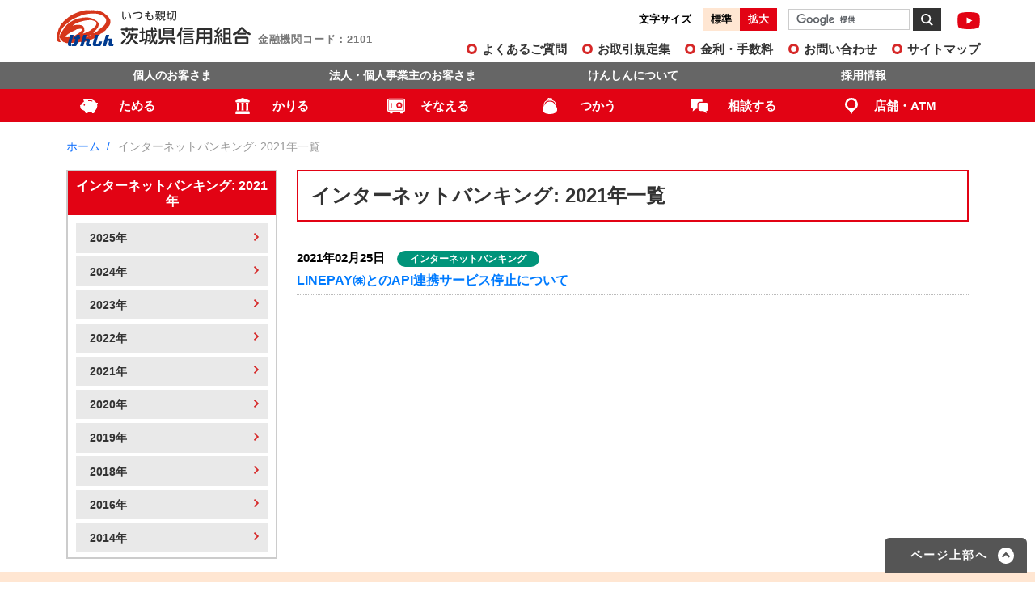

--- FILE ---
content_type: text/html
request_url: https://www.kenshinbank.co.jp/inter-news/2021/index.html
body_size: 11373
content:
<!doctype html>
<html lang="ja">
<head>
<meta charset="utf-8">
<meta http-equiv="X-UA-Compatible" content="IE=edge">
<meta name="viewport" content="width=device-width, initial-scale=1, shrink-to-fit=no">
<meta name="format-detection" content="telephone=no">
<meta name="referrer" content="no-referrer">
<meta http-equiv="Content-Security-Policy" content="default-src 'self' 'unsafe-inline'; img-src 'self' https://www.kenshinbank.co.jp https://www.google.com http://www.google.com https://cse.google.com https://www.youtube.com https://i.ytimg.com; script-src-elem 'self' 'unsafe-inline' https://www.google.com http://www.google.com https://www.gstatic.com https://cse.google.com https://www.youtube.com https://i.ytimg.com; frame-src 'self' 'unsafe-inline' https://www.youtube.com; style-src 'self' 'unsafe-inline'">
<link href="../../tpl/js/jquery.fatNav.min.css" rel="stylesheet">
<link href="../../tpl/style.css?" rel="stylesheet">
<link rel="icon" href="../../tpl/images/favicon.ico">
<link rel="apple-touch-icon" sizes="152x152" href="../../tpl/images/apple-touch-icon.png">
<title>インターネットバンキング: 2021&#24180; | 茨城県信用組合</title>
<meta name="description" content="茨城県信用組合のインターネットバンキング: 2021&amp;#24180;です。" />
<meta property="og:title" content="インターネットバンキング: 2021&amp;#24180;｜茨城県信用組合" />
<meta property="og:description" content="インターネットバンキング: 2021&amp;#24180;一覧" />
<meta name="keywords" content="茨城県信用組合,インターネットバンキング: 2021&amp;#24180;">
<meta property="og:url" content="https://www.kenshinbank.co.jp/" />
<meta property="og:locale" content="ja_JP" />
<meta property="og:site_name" content="茨城県信用組合" />
<meta property="og:type" content="website" />
<meta property="og:image" content="https://www.kenshinbank.co.jp/tpl/images/thumb_facebook.png" />
<meta name="twitter:image:src" content="https://www.kenshinbank.co.jp/tpl/images/thumb_twitter.png" />
<meta name="twitter:card" content="summary" />
<!--[if lt IE 9]>
  <script src="https://oss.maxcdn.com/html5shiv/3.7.2/html5shiv.min.js"></script>
  <script src="https://oss.maxcdn.com/respond/1.4.2/respond.min.js"></script>
<![endif]-->
</head>
<body class="archive" ontouchstart="">
<div class="wrapper">
<header class="clearfix" id="header">
      <div class="wrap-header-link container">
      <div class="row">
        <div class="col-md-5 logo-wrap">
          <ul class="list-inline">
              <li class="list-inline-item">
                <a href="../../index.html" class="logo">
                  <img class="img-fluid" src="../../tpl/images/logo_header.svg" alt="">
                </a>
              </li>
              <li class="list-inline-item code"><span>金融機関コード：2101</span></li>
          </ul>
       </div>
        <div class="wrap-text col-md-7 p-0">
          <div class="clearfix">
              <ul class="font-size list-inline float-end">
                <li class="list-inline-item">文字サイズ</li>
                <li class="list-inline-item font-size-change nomal" id="sizeMiddle">標準</li><li class="list-inline-item font-size-change large"  id="sizeLarge">拡大</li>
                <li class="list-inline-item search">
                <form id="cse-search-box" action="https://www.kenshinbank.co.jp/search_results">
                <input type="hidden" name="cx" value="002210331798496483604:opg7qgoagba" />
                <input type="hidden" name="ie" value="UTF-8" />
                <input type="text" name="q" size="25" />
                <input type="submit" name="sa"  value="" id="search_btn" />
                </form>
                <script src="https://www.google.com/cse/brand?form=cse-search-box&lang=ja"></script>
                </li><li class="list-inline-item"><a href="https://www.youtube.com/channel/UCaXHfq74UDFSMRatE337wrQ" class="icon-youtube" target="_blank"></a></li>
              </ul>
          </div>
          <div class="clearfix" id="content">
            <ul class="wrap-link list-inline float-end">
              <li class="list-inline-item"><a href="../../faq/index.html">よくあるご質問</a></li>
              <li class="list-inline-item"><a href="../../kojin/yokin/kiteisyu/index.html">お取引規定集</a></li>
              <li class="list-inline-item"><a href="../../tesuryo/index.html">金利・手数料</a></li>
              <li class="list-inline-item"><a href="../../toiawase/index.html">お問い合わせ</a></li>
              <li class="list-inline-item"><a href="../../sitemap/index.html">サイトマップ</a></li>
            </ul>
          </div>
        </div>
      </div>
    </div>
    <div class="target">
      <div class="container">
        <nav>
          <ul class="row list-unstyled text-center">
            <li class="col"><a href="../../kojin/index.html" >個人のお客さま</a></li>
            <li class="col"><a href="../../hojin/index.html">法人・個人事業主のお客さま</a></li>
            <li class="col"><a href="../../about/index.html">けんしんについて</a></li>
            <li class="col"><a href="../../recruit/index.html" target="_blank" rel="noopener noreferrer">採用情報</a></li>
          </ul>
        </nav>
      </div>
    </div>
    <div class="kojin-global text-center">
      <div class="container">
        <nav>
          <ul class="row list-unstyled">
            <li class="col tameru"><a href="../../kojin/yokin/index.html">ためる</a></li>
            <li class="col kariru"><a href="../../kojin/loan/index.html">かりる</a></li>
            <li class="col sonaeru"><a href="../../kojin/sonaeru/index.html">そなえる</a></li>
            <li class="col tsukau"><a href="../../kojin/tukau/index.html">つかう</a></li>
            <li class="col sodan"><a href="../../soudan/index.html">相談する</a></li>
            <li class="col tenpo"><a href="../../area/index.html">店舗・ATM</a></li>
          </ul>
        </nav>
      </div>
    </div>
</header>
<main>
<section id="main-contents">
<div class="container">
<nav aria-label="パンくずリスト">
<ul id ="list-path" class="list-inline">
<li class="list-inline-item"><a href="../../index.html">ホーム</a></li>
<li class="list-inline-item active" aria-current="page">インターネットバンキング: 2021&#24180;一覧</li>
</ul>
</nav>
<div class="row">
  <div class="side-contents col-12 col-md-3">
    <div class="wrap list-year life-event">
      <h3>インターネットバンキング: 2021&#24180;</h3>
          <ul class="list-unstyled">
            <li><a href='../2025/index.html'><span>2025&#24180;</span></a></li>
            <li><a href='../2024/index.html'><span>2024&#24180;</span></a></li>
            <li><a href='../2023/index.html'><span>2023&#24180;</span></a></li>
            <li><a href='../2022/index.html'><span>2022&#24180;</span></a></li>
            <li><a href='index.html'><span>2021&#24180;</span></a></li>
            <li><a href='../2020/index.html'><span>2020&#24180;</span></a></li>
            <li><a href='../2019/index.html'><span>2019&#24180;</span></a></li>
            <li><a href='../2018/index.html'><span>2018&#24180;</span></a></li>
            <li><a href='../2016/index.html'><span>2016&#24180;</span></a></li>
            <li><a href='../2014/index.html'><span>2014&#24180;</span></a></li>
          </ul>
    </div>
  </div><!--/.col.col-md-3-->
  <div id="news-archive" class="sub-main col-12 col-md-9">
    <h2>インターネットバンキング: 2021&#24180;一覧</h2>
      <div class="post">
        <ul class="list-inline">
          <li class="list-inline-item"><time datetime="2021-02-25">2021年02月25日</time></li>
          <li class="list-inline-item">
              <span class="service">インターネットバンキング</span>
          </li>
        </ul>
        <h3><a  href="02/251107.html">LINEPAY㈱とのAPI連携サービス停止について</a></h3>
      </div>
  </div>
</div><!--/.row-->
</div><!--/.container-->
</section>
</main>
<footer>
<div id="footer-link">
  <a href="#header" id="backtop">ページ上部へ</a>
  <div class="row container-fluid">
    <div class="col-12 col-md-4">
      <p class="mb-3 logo"><img src="../../tpl/images/logo_header.svg" alt=""></p>
      <p class="address">〒310-8622<br />茨城県水戸市大町2丁目3番12号<br />TEL 029-231-2131</p>
      <a href="https://www.youtube.com/channel/UCaXHfq74UDFSMRatE337wrQ" class="icon-youtube" target="_blank"></a>
    </div>
    <div class="col-12 col-md-8">
      <div class="row">
        <div class="col-12 col-md-4">
          <ul>
            <li><a href="../../index.html">ホーム</a></li>
            <li><a href="../../kojin/index.html">個人のお客さま</a></li>
            <li><a href="../../hojin/index.html">法人・個人事業主のお客さま</a></li>
            <li><a href="../../about/index.html">けんしんについて</a></li>
            <li><a href="../../recruit/index.html" target="_blank" rel="noopener noreferrer">採用情報</a></li>
          </ul>
        </div>
        <div class="col-12 col-md-4">
           <ul>
            <li><a href="../../kojin/yokin/index.html">ためる</a></li>
            <li><a href="../../kojin/loan/index.html">かりる</a></li>
            <li><a href="../../kojin/sonaeru/index.html">そなえる</a></li>
            <li><a href="../../kojin/tukau/index.html">つかう</a></li>
            <li><a href="../../hojin/shikin/index.html">資金調達</a></li>
           	<li><a href="../../hojin/keiei/index.html">経営支援</a></li>
          </ul>
        </div>
        <div class="col-12 col-md-4">
           <ul>
            <li><a href="../../faq/index.html">よくあるご質問</a></li>
            <li><a href="../../tesuryo/index.html">金利・手数料</a></li>
            <li><a href="../../toiawase/index.html">お問い合わせ</a></li>
            <li><a href="../../soudan/index.html">相談する</a></li>
            <li><a href="../../area/index.html">店舗・ATM</a></li>
          </ul>
        </div>
      </div>
    </div>
  </div>
</div>
<div class="other-links">
  <div class="container clearfix">
    <ul class="list-inline float-start">
      <li class="list-inline-item"><a href="../../shishin/index.html">重要な指針等</a></li>
      <li class="list-inline-item"><a href="../../policy/index.html">個人情報保護宣言</a></li>
      <li class="list-inline-item"><a href="../../enkatu/index.html">金融円滑化に向けた取組み</a></li>
      <li class="list-inline-item"><a href="../../adr/index.html">苦情処理措置・紛争解決措置の概要</a></li>
      <li class="list-inline-item"><a href="../../sitepolicy/index.html">本サイトのご利用にあたって</a></li>
    </ul>
	<p class="copyright float-end">© <span id="year"></span> The Ibaraki-ken Credit Cooperative.</p>
</div>
</div>
<style>
.side-banner li{
width: 100% !important;
}
.side-banner li img {
max-width: 100%;
height: auto;
display: block;
}
.side-banner li a {
box-sizing: border-box;
max-width: 230px;
}
</style>
</footer>
</div>
<script src="../../tpl/js/jquery.js"></script>
<script src="../../tpl/js/newbootstrap.min.js"></script>
<script src="../../tpl/js/slick.min.js"></script>
<script src="../../tpl/js/jquery.fatNav.min.js"></script>
<script src="../../tpl/js/jquery.cookie.js"></script>
<script src="../../tpl/js/common.js"></script>
</body>
</html>


--- FILE ---
content_type: image/svg+xml
request_url: https://www.kenshinbank.co.jp/tpl/images/navi/icon_tenpo_white.svg
body_size: 115
content:
<svg xmlns="http://www.w3.org/2000/svg" viewBox="0 0 24.32 31"><defs><style>.cls-1{fill:#fff;}</style></defs><title>icon_tenpo_white</title><g id="レイヤー_2" data-name="レイヤー 2"><g id="レイヤー_1-2" data-name="レイヤー 1"><path class="cls-1" d="M12.16,0A12.16,12.16,0,0,0,5.24,22.16c2.87,2,3.5,2.52,4.51,4.45.8,1.52,2.09,4.19,2.09,4.19a.36.36,0,0,0,.64,0s1.3-2.67,2.09-4.19c1-1.93,1.65-2.41,4.51-4.45A12.16,12.16,0,0,0,12.16,0Zm0,20.31a8.15,8.15,0,1,1,8.15-8.15A8.15,8.15,0,0,1,12.16,20.31Z"/></g></g></svg>

--- FILE ---
content_type: image/svg+xml
request_url: https://www.kenshinbank.co.jp/tpl/images/navi/icon_tsukau_white.svg
body_size: 1123
content:
<svg xmlns="http://www.w3.org/2000/svg" viewBox="0 0 26.36 29"><defs><style>.cls-1{fill:#fff;}</style></defs><title>icon_thukau_white</title><g id="レイヤー_2" data-name="レイヤー 2"><g id="レイヤー_1-2" data-name="レイヤー 1"><path class="cls-1" d="M25.83,17.55a6.2,6.2,0,0,0-.95-1.5c-.18-.21-.37-.4-.56-.59a.73.73,0,0,0-.16-.65h0a1.07,1.07,0,0,1,0-.17,2.39,2.39,0,0,1,0-.43c0-.44,0-1.05,0-1.76a9.63,9.63,0,0,0-.43-3A7.8,7.8,0,0,0,21.6,6.14a9.41,9.41,0,0,0-4.31-2.27l-.14,0a2.42,2.42,0,0,0,.42-1.38A2.45,2.45,0,0,0,13.18,1,2.45,2.45,0,0,0,8.79,2.46a2.43,2.43,0,0,0,.43,1.38l-.15,0A9.51,9.51,0,0,0,4.76,6.14,7.87,7.87,0,0,0,2.65,9.41a9.63,9.63,0,0,0-.43,3c0,.71,0,1.32,0,1.76a2.11,2.11,0,0,1,0,.51.3.3,0,0,1,0,.09h0a.73.73,0,0,0-.16.65l-.18.19a6.29,6.29,0,0,0-1.32,1.9A7.82,7.82,0,0,0,0,20.66,6.94,6.94,0,0,0,1,24.3a9.05,9.05,0,0,0,4.69,3.53A21.6,21.6,0,0,0,13.18,29a18.67,18.67,0,0,0,9.43-2.08,7.91,7.91,0,0,0,2.76-2.62,6.76,6.76,0,0,0,1-3.64A7.67,7.67,0,0,0,25.83,17.55ZM15.11,1.48a1,1,0,0,1,0,2,1,1,0,0,1-1-1A1,1,0,0,1,15.11,1.48Zm-3.86,0a1,1,0,1,1,0,2,1,1,0,0,1-1-1A1,1,0,0,1,11.25,1.48Zm11.39,12.1a8.76,8.76,0,0,1-1-1.95,7,7,0,0,0-3.11-3.86,10.77,10.77,0,0,0-5.31-1.06A10.82,10.82,0,0,0,7.87,7.77a7,7,0,0,0-3.11,3.86,8.67,8.67,0,0,1-1,2c0-.36,0-.73,0-1.14a8.23,8.23,0,0,1,.36-2.58A6.29,6.29,0,0,1,5.77,7.22,8.16,8.16,0,0,1,9.43,5.3a15.75,15.75,0,0,1,3.75-.38,15.78,15.78,0,0,1,3.76.38,8.08,8.08,0,0,1,3.65,1.92,6.29,6.29,0,0,1,1.72,2.65,8.23,8.23,0,0,1,.36,2.58C22.67,12.85,22.66,13.23,22.64,13.58Z"/></g></g></svg>

--- FILE ---
content_type: image/svg+xml
request_url: https://www.kenshinbank.co.jp/tpl/images/icon_circle_red.svg
body_size: -40
content:
<svg xmlns="http://www.w3.org/2000/svg" viewBox="0 0 15 15"><defs><style>.cls-1{fill:#d62828;}.cls-2{fill:#fff;}</style></defs><title>icon_circle_red</title><g id="レイヤー_2" data-name="レイヤー 2"><g id="レイヤー_1-2" data-name="レイヤー 1"><circle class="cls-1" cx="7.5" cy="7.5" r="7.5"/><circle class="cls-2" cx="7.5" cy="7.5" r="3.93"/></g></g></svg>

--- FILE ---
content_type: application/javascript
request_url: https://www.kenshinbank.co.jp/tpl/js/common.js
body_size: 1614
content:
$('.carousel').slick({
	autoplay:true,
	autoplaySpeed:5000,//★切り替え秒数
	dots: true,
	infinite: true,
	fade:true,
	speed: 1000,
	slidesToShow: 1,
	slidesToScroll: 1,
});
$('.wrap-slide-banner').slick({
	autoplay:true,
	dots: true,
	infinite: true,
	speed: 600,
	slidesToShow: 5,
	responsive: [ {
      breakpoint: 600, 
        settings: {
          slidesToShow: 1,
          slidesToScroll: 1
        }
    }
  ]  
});
$('#carousel-important').slick({
	autoplay:true,
	dots: false,
  autoplaySpeed:6000,
	infinite: true,
	speed: 400,
  appendArrows:$(".wrap-arrows"),
	slidesToShow: 1  
});

$(function() {
  var pagetop = $('#backtop');
  pagetop.click(function () {
    $('body, html').animate({ scrollTop: 0 }, 500);
    return false;
  });
});

jQuery(document).ready(function ($) {
	$("a[href*='.pdf']").attr("target","_blank");
	$("a[href]").each(function() {
		if (!this.href.match(new RegExp("^(#|\/|(https?:\/\/" + location.hostname + "))"))) {
			$(this).attr("target", "_blank");
		}
		});
});

$(function(){
	var fz = $.cookie('fontSize');
	if(fz) {
		if(fz === 'sizeMiddle') {
			$('html').css('fontSize', '100%');
		}else if(fz === 'sizeLarge') {
			$('html').css('fontSize', '150%');
		}
	}
	$('li').click(function() {
		var thisSize = this.id;
		$.cookie('fontSize', thisSize,{path:'/'});
		if(thisSize === 'sizeMiddle') {
			$('html').css('font-size', '100%');
		}else if(thisSize === 'sizeLarge') {
			$('html').css('font-size', '115%');
		}
	});
});

jQuery(document).ready(function ($) {
  $('#search_btn').val(" ") ;
});

jQuery(document).ready(function ($) {
	$(".sub-main img").attr("class","img-fluid aligncenter");
});

jQuery(document).ready(function ($) {
	if($(".list-sub-link a span")[0]){
    $(".list-sub-link a").attr("style","padding-bottom:2.2rem;");
  }
});

//20240716追記
document.addEventListener('DOMContentLoaded', function() {
    var myDate = new Date();
    var myYear = myDate.getFullYear();
    document.getElementById('year').textContent = myYear;
});

--- FILE ---
content_type: image/svg+xml
request_url: https://www.kenshinbank.co.jp/tpl/images/navi/icon_tameru_white.svg
body_size: 743
content:
<svg xmlns="http://www.w3.org/2000/svg" viewBox="0 0 38.01 30.87"><defs><style>.cls-1{fill:#fff;}</style></defs><title>icon_tameru_white</title><g id="レイヤー_2" data-name="レイヤー 2"><g id="レイヤー_1-2" data-name="レイヤー 1"><path class="cls-1" d="M36.88,8.46l-2.08.11a15,15,0,0,0-7.52-6.2,20.81,20.81,0,0,0-6.36-1.32C20.09,1,19.23,1,18.34,1a16.61,16.61,0,0,0-3.08.4c-.47.11-.93.24-1.37.38A9.67,9.67,0,0,0,8,0C7,0,7.33.08,7.33.08A.74.74,0,0,0,6.8.42.75.75,0,0,0,6.72,1L8.88,7c0,.34-.35.85-1-.56a.38.38,0,0,0-.68-.12c-.11.14-.21.27-.3.41-2,2.78-2.44,5.24-4.37,6l-.17.06c-1.21.47-2.54.85-2.3,2S.86,19.17,1.12,20A3.84,3.84,0,0,0,3,22.4c.51.33,1,.64,1.54.94h0c1.59.91,3.28,1.74,5.16,2.63a21,21,0,0,1,1.34,2.84c.24.6.42,1.07.49,1.21.24.49.6.85,1.7.85h2.43c.72,0,1-.73,1-1.58v-1h8.62v1c0,.85.22,1.58.91,1.58h2.27c1,0,1.37-.36,1.6-.85.07-.14.23-.61.46-1.21h0a28.82,28.82,0,0,1,3.38-5.38,12,12,0,0,0,2.91-7.93,12.68,12.68,0,0,0-.46-3.31,14.59,14.59,0,0,1,1.25-1.58A1.22,1.22,0,0,0,36.88,8.46ZM9.17,14.9a1.63,1.63,0,1,1,1.62-1.63A1.63,1.63,0,0,1,9.17,14.9Zm17.07-9A45.31,45.31,0,0,0,17.87,5h-.58l0-1.74h.57a49,49,0,0,1,8.38.79Z"/></g></g></svg>

--- FILE ---
content_type: image/svg+xml
request_url: https://www.kenshinbank.co.jp/tpl/images/icon_arrow_top_white.svg
body_size: 359
content:
<!--?xml version="1.0" encoding="utf-8"?-->
<!-- Generator: Adobe Illustrator 18.1.1, SVG Export Plug-In . SVG Version: 6.00 Build 0)  -->

<svg version="1.1" id="_x32_" xmlns="http://www.w3.org/2000/svg" xmlns:xlink="http://www.w3.org/1999/xlink" x="0px" y="0px" viewBox="0 0 512 512" style="width: 20px; height: 20px; opacity: 1;" xml:space="preserve">
<style type="text/css">
	.st0{fill:#4B4B4B;}
</style>
<g>
	<path class="st0" d="M255.991,0C114.615,0,0,114.615,0,256.009C0,397.385,114.615,512,255.991,512
		C397.385,512,512,397.385,512,256.009C512,114.615,397.385,0,255.991,0z M345.464,323.884l-89.473-89.456l-89.456,89.456
		l-44.097-44.097l133.552-133.57l133.57,133.57L345.464,323.884z" style="fill: rgb(255, 255, 255);"></path>
</g>
</svg>


--- FILE ---
content_type: image/svg+xml
request_url: https://www.kenshinbank.co.jp/tpl/images/navi/icon_sonaeru_white.svg
body_size: 894
content:
<svg xmlns="http://www.w3.org/2000/svg" viewBox="0 0 33.15 27.72"><defs><style>.cls-1{fill:#fff;}</style></defs><title>icon_sonaeru_white</title><g id="レイヤー_2" data-name="レイヤー 2"><g id="レイヤー_1-2" data-name="レイヤー 1"><rect class="cls-1" x="5.05" y="25.89" width="4.71" height="1.83"/><rect class="cls-1" x="24.16" y="25.89" width="4.71" height="1.83"/><path class="cls-1" d="M24.31,11l.87-.87-.55-.55-.86.87a2.34,2.34,0,0,0-1.07-.42V8.81h-.77v1.25a2.34,2.34,0,0,0-1,.45L20,9.6l-.55.55.92.92a2.54,2.54,0,0,0-.39,1H18.65v.78H20a2.45,2.45,0,0,0,.42,1l-1,.95.55.55,1-.95a2.33,2.33,0,0,0,1,.41v1.34h.77V14.81a2.42,2.42,0,0,0,1-.38l.91.91.55-.55-.91-.9a2.41,2.41,0,0,0,.46-1H26v-.78H24.74A2.36,2.36,0,0,0,24.31,11Z"/><path class="cls-1" d="M30.21,0H2.94A2.94,2.94,0,0,0,0,2.94v19a2.94,2.94,0,0,0,2.94,2.94H30.21a2.94,2.94,0,0,0,2.94-2.94v-19A2.94,2.94,0,0,0,30.21,0Zm.61,21.92a.61.61,0,0,1-.61.61H2.94a.61.61,0,0,1-.61-.61v-19a.61.61,0,0,1,.61-.61H30.21a.61.61,0,0,1,.61.61Z"/><path class="cls-1" d="M30.21,2.85H2.94a.09.09,0,0,0-.09.09v19a.09.09,0,0,0,.09.09H30.21a.09.09,0,0,0,.09-.09v-19A.09.09,0,0,0,30.21,2.85ZM8.37,11.42v5.07a1,1,0,0,1-2.07,0v-5A1.65,1.65,0,1,1,9,10.16,1.64,1.64,0,0,1,8.37,11.42Zm14,6.45a5.44,5.44,0,1,1,5.43-5.44A5.44,5.44,0,0,1,22.36,17.87Z"/></g></g></svg>

--- FILE ---
content_type: image/svg+xml
request_url: https://www.kenshinbank.co.jp/tpl/images/icon_search_white.svg
body_size: 10
content:
<svg xmlns="http://www.w3.org/2000/svg" viewBox="0 0 15 15.12"><defs><style>.cls-1{fill:#fff;}</style></defs><title>icon_search_white</title><g id="レイヤー_2" data-name="レイヤー 2"><g id="レイヤー_1-2" data-name="レイヤー 1"><path class="cls-1" d="M15,13.64,11.09,9.73a6.12,6.12,0,1,0-1.5,1.46l3.93,3.93ZM1.8,6.13a4.33,4.33,0,1,1,4.33,4.33A4.33,4.33,0,0,1,1.8,6.13Z"/></g></g></svg>

--- FILE ---
content_type: image/svg+xml
request_url: https://www.kenshinbank.co.jp/tpl/images/navi/icon_kariru_white.svg
body_size: 627
content:
<svg xmlns="http://www.w3.org/2000/svg" viewBox="0 0 23.82 27.08"><defs><style>.cls-1{fill:#fff;}</style></defs><title>icon_kariru_white</title><g id="レイヤー_2" data-name="レイヤー 2"><g id="レイヤー_1-2" data-name="レイヤー 1"><polygon class="cls-1" points="11.91 0 0 4.54 0 6.66 0.85 6.66 0.85 7.3 22.97 7.3 22.97 6.66 23.82 6.66 23.82 4.54 11.91 0"/><polygon class="cls-1" points="22.97 22.4 0.85 22.4 0.85 24.1 0 24.1 0 27.08 23.82 27.08 23.82 24.1 22.97 24.1 22.97 22.4"/><polygon class="cls-1" points="17.44 19.85 17.44 21.13 21.69 21.13 21.69 19.85 21.27 19.85 21.27 9.43 21.69 9.43 21.69 8.15 17.44 8.15 17.44 9.43 17.86 9.43 17.86 19.85 17.44 19.85"/><polygon class="cls-1" points="9.78 19.85 9.78 21.13 14.04 21.13 14.04 19.85 13.61 19.85 13.61 9.43 14.04 9.43 14.04 8.15 9.78 8.15 9.78 9.43 10.21 9.43 10.21 19.85 9.78 19.85"/><polygon class="cls-1" points="2.13 19.85 2.13 21.13 6.38 21.13 6.38 19.85 5.95 19.85 5.95 9.43 6.38 9.43 6.38 8.15 2.13 8.15 2.13 9.43 2.55 9.43 2.55 19.85 2.13 19.85"/></g></g></svg>

--- FILE ---
content_type: image/svg+xml
request_url: https://www.kenshinbank.co.jp/tpl/images/logo_header.svg
body_size: 25530
content:
<svg xmlns="http://www.w3.org/2000/svg" viewBox="0 0 311.32 58.12"><defs><style>.cls-1{fill:#2d2d2d;}.cls-2{fill:#d6361b;}.cls-3{fill:#003b90;fill-rule:evenodd;}</style></defs><title>logo_header</title><g id="レイヤー_2" data-name="レイヤー 2"><g id="レイヤー_1-2" data-name="レイヤー 1"><path class="cls-1" d="M106.92,4.28c0,.49,0,2.6,0,3,0,4.63.77,7.17,1.41,7.17.43,0,1.15-.85,1.83-2.15.27-.5.51-.63.79-.63a.8.8,0,0,1,.83.76c0,.7-1.76,3.82-3.55,3.82-2.89,0-3-6.79-3-11.44,0-1.15.13-1.62.92-1.62C106.65,3.22,106.92,3.53,106.92,4.28Zm8.92-.45c.56,0,.81.56,1.06,1a19.23,19.23,0,0,1,2.57,7.65.91.91,0,0,1-1,1.06c-.68,0-.81-.52-.83-.93a15.62,15.62,0,0,0-2.39-7.06,2,2,0,0,1-.36-.9A.87.87,0,0,1,115.84,3.83Z"/><path class="cls-1" d="M137.62,8.53A6.16,6.16,0,0,1,134,14.1a15.48,15.48,0,0,1-5.64,1.49.86.86,0,0,1-1-.86.83.83,0,0,1,.86-.9,11.77,11.77,0,0,0,5.6-1.66,4.39,4.39,0,0,0,2-3.65c0-1.59-.92-3.42-3.78-3.42a33.72,33.72,0,0,0-7.82,1.47,4.8,4.8,0,0,1-1.19.27c-.45,0-.75-.39-.75-.92s.21-.72,2.1-1.19a36.57,36.57,0,0,1,7.8-1.26C135.51,3.47,137.62,5.54,137.62,8.53Z"/><path class="cls-1" d="M149.75,4.79a.69.69,0,0,1,.7.77c0,.76-.5.8-1.93.9-.52,0-1,.08-1.33.08-.09,1-.2,1.89-.29,2.88.85,0,1.32-.08,1.88-.13s.79-.09.95-.09a.72.72,0,0,1,.72.81c0,.76-.45.86-3.73,1a15.09,15.09,0,0,0-.1,1.59c0,2.41,1.26,3,2.93,3s2.74-.43,3.33-1.29a2.66,2.66,0,0,0,.49-1.62,4.37,4.37,0,0,0-.65-2.34,1,1,0,0,1-.25-.63.78.78,0,0,1,.81-.76c1,0,1.67,2.36,1.67,3.57,0,2.53-1.64,4.57-5.38,4.57-4.41,0-4.45-3.4-4.45-4.5a13.2,13.2,0,0,1,.11-1.61c-.49,0-1.08,0-1.57,0-1.49,0-2.16-.07-2.18-.94a.71.71,0,0,1,.78-.7l.93.05c.65,0,1.43.09,2.2.09.09-.88.22-2,.31-2.88l-.63,0c-2.4,0-2.94-.07-2.94-.86a.77.77,0,0,1,.81-.83c.25,0,.69,0,1.41.09.57,0,1,0,1.47,0,0-.59.09-1.22.11-1.94,0-1.12.06-1.66.87-1.66a.74.74,0,0,1,.81.83c0,.4-.24,2.72-.24,2.74C147.75,5,149.41,4.79,149.75,4.79Z"/><path class="cls-1" d="M161.68,2.61V1.73a.77.77,0,0,1,1.53,0v.88h2.11a.64.64,0,0,1,.72.7c0,.72-.49.72-1,.72a23.66,23.66,0,0,1-.7,2.76h1a.6.6,0,0,1,.67.66.6.6,0,0,1-.67.67h-2.23V9.67h2.25a.59.59,0,0,1,.66.66.59.59,0,0,1-.66.67h-2.25v.9a.91.91,0,0,1,.68-.36,1,1,0,0,1,.69.38c.23.22.84.92,1.06,1.19s.27.47.27.61a.82.82,0,0,1-.78.77c-.12,0-.28,0-.64-.5a14.92,14.92,0,0,0-1.28-1.4v4.46a.73.73,0,1,1-1.46,0V13a19.26,19.26,0,0,1-2.16,2.52,1.13,1.13,0,0,1-.74.41.72.72,0,0,1-.68-.72c0-.25.14-.41.5-.77A15.14,15.14,0,0,0,161.43,11H159a.59.59,0,0,1-.66-.67.59.59,0,0,1,.66-.66h2.74V8.12h-2.65a.6.6,0,0,1-.65-.67.59.59,0,0,1,.65-.66h1.21c-.11-.72-.33-1.87-.54-2.76-.47,0-1,0-1-.72a.64.64,0,0,1,.72-.7ZM161.1,4c.17.79.36,1.89.49,2.76H163A18.71,18.71,0,0,0,163.68,4Zm5.59-.93c0-1,.43-1.43,1.4-1.43h4.41c1,0,1.42.45,1.42,1.43v7.27c0,1.42-.84,1.42-1.94,1.42V15.5c0,.33.07.4.49.4s.68-.09.84-.92c.09-.5.27-.72.74-.72a.66.66,0,0,1,.74.7,2.61,2.61,0,0,1-1,2.14,3.16,3.16,0,0,1-1.46.24c-1.47,0-1.8-.31-1.8-1.59v-4h-1.08c-.5,4.43-3.56,5.67-4.05,5.67a.75.75,0,0,1-.72-.75c0-.29.16-.47.59-.72a5.37,5.37,0,0,0,2.72-4.2c-.95,0-1.29-.32-1.29-1.42Zm1.83,0c-.32,0-.43.13-.43.43v1.1h4.41V3.58c0-.3-.12-.43-.43-.43ZM168.09,6V7.51h4.41V6Zm0,2.81v1.26c0,.3.13.43.43.43h3.55c.31,0,.43-.13.43-.43V8.79Z"/><path class="cls-1" d="M179.84,5.74c.27,0,3.23-.66,3.53-.66a.65.65,0,0,1,.7.74c0,.39-.27.57-.61.66-.72.2-2.75.54-3.62.7v5.37c0,.88.06.88,1,.88s1.29,0,1.44-.5.16-1,.28-1.39a.63.63,0,0,1,.62-.41.73.73,0,0,1,.81.73,4.51,4.51,0,0,1-.85,2.53c-.36.32-.85.5-2.49.5s-2.3-.41-2.3-1.73V7.45a10,10,0,0,1-1.58.27c-.33,0-.62-.19-.62-.73s.24-.67,2.2-1V2.14a.67.67,0,0,1,.76-.75.67.67,0,0,1,.75.75Zm7.75-2.07c0,6.84-1,9.83-2.6,12-.16.22-1.33,1.8-2.12,1.8a.8.8,0,0,1-.78-.81c0-.31.18-.45.67-.88,2.39-2.07,3.33-5.44,3.33-12.14h-2.41A.64.64,0,0,1,183,3a.64.64,0,0,1,.72-.72h7.24c.9,0,1.18.45,1.18,1.33a93.27,93.27,0,0,1-.45,10.72c-.32,2.25-.73,2.91-2.8,2.91-1.54,0-2.09-.14-2.09-.9a.66.66,0,0,1,.68-.74c.38,0,1,.13,1.51.13.76,0,.94-.18,1.19-1.73a84.57,84.57,0,0,0,.47-9.42c0-.81,0-.88-.36-.88Z"/><path class="cls-1" d="M110.59,28.47c0-.57.69-1,1.59-1s1.62.42,1.62,1V30h6.42V28.5c0-.57.69-1,1.59-1s1.59.45,1.59,1V30H130c.57,0,1,.63,1,1.41s-.45,1.38-1,1.38H123.4V34.5c0,.6-.66,1-1.59,1s-1.59-.42-1.59-1V32.82H113.8v1.71c0,.6-.66,1-1.62,1s-1.59-.39-1.59-1V32.82h-6.42c-.6,0-1-.57-1-1.38s.42-1.41,1-1.41h6.42ZM111.73,47c0,.66-.72,1.83-2.34,3.69a38.7,38.7,0,0,1-3.27,3.39,1.82,1.82,0,0,1-1.23.54A1.76,1.76,0,0,1,103.24,53c0-.57.12-.75,1-1.53a30.66,30.66,0,0,0,4.53-5.13,1.53,1.53,0,0,1,1.35-.84A1.63,1.63,0,0,1,111.73,47Zm-3.15-9.84c1.65,1.44,2.16,2.1,2.16,2.79a1.75,1.75,0,0,1-1.65,1.62c-.63,0-.63,0-2.64-1.95l-1.89-1.74a1.3,1.3,0,0,1-.54-1,1.69,1.69,0,0,1,1.53-1.65C106.18,35.19,106.6,35.46,108.58,37.17Zm13.32,3.36c0,5.34,2.55,9,8,11.82.75.36,1.08.81,1.08,1.41a1.69,1.69,0,0,1-1.65,1.77c-.93,0-2.91-1.23-4.68-2.88a15.75,15.75,0,0,1-4-5.94,16.6,16.6,0,0,1-4.44,6.57c-1.62,1.5-3.33,2.49-4.29,2.49a1.59,1.59,0,0,1-1.56-1.59A1.56,1.56,0,0,1,111,53c.12-.12.12-.12.75-.48,4.89-2.88,7.14-6.63,7.17-12h-2.31a19.53,19.53,0,0,1-2.34,4.11,1.66,1.66,0,0,1-1.35.81,1.68,1.68,0,0,1-1.62-1.53c0-.42.12-.66.57-1.29a24.37,24.37,0,0,0,3.63-7.29c.3-.9.69-1.23,1.38-1.23a1.5,1.5,0,0,1,1.62,1.32,9.9,9.9,0,0,1-.72,2.43h10.8c1.35,0,2,.54,2,1.62a10.51,10.51,0,0,1-1.77,4.44c-1,1.74-1.5,2.19-2.25,2.19a1.66,1.66,0,0,1-1.65-1.47,1.47,1.47,0,0,1,.48-1A9.66,9.66,0,0,0,127,40.86c0-.21-.21-.33-.63-.33Z"/><path class="cls-1" d="M155.56,43.8a37.27,37.27,0,0,0,2-5.34c.24-.81.63-1.17,1.29-1.17a1.31,1.31,0,0,1,1.38,1.32,11.76,11.76,0,0,1-.84,2.79,41.9,41.9,0,0,1-2.91,6.18c.72,2.19,1.8,4.32,2.19,4.32s.54-1.47.57-3.57c0-.75.36-1.14,1-1.14a1.22,1.22,0,0,1,1.32,1.35,20.34,20.34,0,0,1-.75,5.4c-.42,1.17-1.08,1.8-1.89,1.8-1.29,0-2.91-2-4.26-5.19A25.94,25.94,0,0,1,151,54.81a1.71,1.71,0,0,1-1.32.66,1.49,1.49,0,0,1-1.41-1.41c0-.54.12-.72,1-1.59a28.24,28.24,0,0,0,4.29-5.1,61.65,61.65,0,0,1-1.92-12h-5.31a.56.56,0,0,0-.63.63v2.88h3.36a2,2,0,0,1,1.83.72c.27.42.33.75.33,2.19a45.93,45.93,0,0,1-.33,7.5c-.33,1.23-1,1.62-2.88,1.62s-2.49-.39-2.49-1.56c0-.78.45-1.32,1.08-1.32a2.92,2.92,0,0,1,.48,0h.42c.66,0,.9-.15,1-.6s.24-3.27.24-4.83c0-.84-.15-1-.84-1h-2.19c0,4.86-.63,9.15-1.83,12.06-.72,1.74-1.08,2.16-2,2.16a1.55,1.55,0,0,1-1.62-1.47,1.92,1.92,0,0,1,.21-.84,23.23,23.23,0,0,0,1.71-4.92c-.87.78-7,3.06-8.13,3.06a1.65,1.65,0,0,1-1.56-1.8,1.26,1.26,0,0,1,.69-1.14,4.37,4.37,0,0,1,.93-.33c.69-.18,1.26-.36,2-.6V37.44h-2.31c-.66,0-1.11-.63-1.11-1.5s.45-1.5,1.11-1.5h2.31V28.8c0-.69.6-1.17,1.5-1.17s1.5.48,1.5,1.17v5.64h2c.63,0,1.11.63,1.11,1.5s-.48,1.5-1.11,1.5h-2v9.3l1.32-.54a2,2,0,0,1,.78-.18,1.38,1.38,0,0,1,1.29,1,40.24,40.24,0,0,0,.33-5.37V35a2.19,2.19,0,0,1,2.49-2.49h6.15l0-2.52c0-1.29.06-1.71.24-2a1.43,1.43,0,0,1,1.23-.57,1.4,1.4,0,0,1,1.38.78c.09.21.09.21.09,1.89,0,.39,0,1.05,0,1.83l0,.39v.18h5.79c.63,0,1,.6,1,1.44s-.42,1.41-1,1.41h-5.67a62,62,0,0,0,.9,8.1ZM159,29.1a4.41,4.41,0,0,1,1.11,2.13,1.31,1.31,0,0,1-1.38,1.14c-.51,0-.75-.15-1.11-.72-.24-.36-.45-.72-.69-1s-.51-.66-.75-1-.36-.51-.36-.81a1.31,1.31,0,0,1,1.29-1.2C157.66,27.6,158.11,28,159,29.1Z"/><path class="cls-1" d="M172.69,49.5c0,.81-.51,1.35-2.91,3.18-2.13,1.62-3.84,2.58-4.65,2.58a1.7,1.7,0,0,1-1.59-1.68,1.57,1.57,0,0,1,.57-1.17,6.2,6.2,0,0,1,.72-.48,50.2,50.2,0,0,0,4.74-3.3c.84-.69,1-.75,1.5-.75A1.7,1.7,0,0,1,172.69,49.5Zm6.18,5.16c0,.75-.66,1.23-1.65,1.23s-1.62-.48-1.62-1.23V47.1h-8.82a2.41,2.41,0,0,1-2.73-2.73V31.62c0-.72.66-1.26,1.59-1.26s1.59.54,1.59,1.26V43.53c0,.54.27.81.84.81H190c.6,0,1,.6,1,1.41s-.42,1.35-1,1.35h-11.1Zm6.84-26.19A2.23,2.23,0,0,1,188.23,31v9a2.22,2.22,0,0,1-2.52,2.49H172.63A2.2,2.2,0,0,1,170.14,40V31a2.19,2.19,0,0,1,2.49-2.52Zm-.6,3a.68.68,0,0,0-.75-.75H174a.67.67,0,0,0-.72.75v1.11h11.88Zm-11.88,3.06v1.86h11.88V34.53Zm0,3.81v1.17c0,.51.24.75.72.75h10.41a.66.66,0,0,0,.75-.75V38.34Zm14.91,12.12c.39.27,1.8,1.38,2.07,1.62a1.65,1.65,0,0,1-1,2.94,1.87,1.87,0,0,1-1-.33c-.06-.06-.06-.06-2.85-2.1-.75-.54-2.25-1.59-2.52-1.71-.69-.45-1-.87-1-1.44a1.6,1.6,0,0,1,1.59-1.59C184.09,47.85,185.32,48.51,188.14,50.46Z"/><path class="cls-1" d="M200.17,54.54c0,.72-.63,1.23-1.53,1.23s-1.53-.51-1.53-1.23V40.32c-1.41,2.28-2.13,3-2.91,3a1.56,1.56,0,0,1-1.53-1.53c0-.45.09-.66.63-1.44a44,44,0,0,0,5.79-11.64c.3-.81.69-1.14,1.41-1.14A1.51,1.51,0,0,1,202.12,29a24,24,0,0,1-2,5.49Zm20.07-21.48c.54,0,1,.54,1,1.26s-.39,1.29-1,1.29h-18c-.54,0-.93-.54-.93-1.29s.39-1.26.93-1.26Zm-2.91,12.78a2,2,0,0,1,2.28,2.28v5a2,2,0,0,1-2.28,2.28H205.18a2,2,0,0,1-2.25-2.25v-5a2,2,0,0,1,2.25-2.28Zm.57-4.23c.57,0,1,.45,1,1.14s-.36,1.14-1,1.14H204.58a1.15,1.15,0,0,1,0-2.28Zm0-12.87c.57,0,1,.51,1,1.26s-.39,1.2-1,1.2H204.58c-.57,0-1-.51-1-1.23s.39-1.23,1-1.23Zm0,8.73a1,1,0,0,1,1,1.14c0,.69-.39,1.14-1,1.14H204.58c-.57,0-1-.45-1-1.14a1,1,0,0,1,1-1.14ZM206.08,52.26c0,.39.15.54.57.54h9.18c.42,0,.6-.15.6-.54V49a.54.54,0,0,0-.6-.6h-9.18c-.39,0-.57.21-.57.6Z"/><path class="cls-1" d="M238.75,46.14v7.5c0,.72-.66,1.23-1.59,1.23s-1.53-.51-1.53-1.23v-7.5h-7.08a20.46,20.46,0,0,1-2,7.86l-.6,1.08a1.72,1.72,0,0,1-1.38.72,1.76,1.76,0,0,1-1.74-1.62c0-.48,0-.57.63-1.65a19.34,19.34,0,0,0,2.07-9.27V31.89c0-1.86.87-2.76,2.73-2.76h18.39a2.45,2.45,0,0,1,2.76,2.76V52.44c0,2.49-.78,3.12-3.78,3.12a15.66,15.66,0,0,1-3.39-.21,1.4,1.4,0,0,1-1.2-1.47,1.46,1.46,0,0,1,1.53-1.56,3.19,3.19,0,0,1,.45,0,19.14,19.14,0,0,0,2.22.12c.81,0,1-.21,1-.93v-5.4ZM235.63,32h-6.21c-.54,0-.78.24-.78.81v3.36h7Zm-7,6.93v4.38h7V39Zm10.11-2.76h7.47V32.85a.74.74,0,0,0-.81-.81h-6.66Zm0,2.76v4.38h7.47V39Z"/><path class="cls-1" d="M256.39,43.35l-2.19.15a1.29,1.29,0,0,1-1.38-1.38A1.21,1.21,0,0,1,254,40.77c.12,0,.51,0,1.17-.06.6-.6.72-.75,2-2.22-1.44-1.71-1.86-2.19-3.48-4a1.39,1.39,0,0,1-.54-1.08A1.47,1.47,0,0,1,254.5,32c.48,0,.78.15,1.35.75a49.29,49.29,0,0,0,3.09-4.35c.39-.63.75-.87,1.29-.87a1.35,1.35,0,0,1,1.41,1.29,2.11,2.11,0,0,1-.54,1.29,38.15,38.15,0,0,1-3.6,4.5l.06.09.12.12c.3.36.57.69,1.2,1.56.42-.51,2.82-3.54,3.42-4.38a1.51,1.51,0,0,1,1.23-.72,1.48,1.48,0,0,1,1.41,1.44c0,.42-.12.66-.63,1.29a79,79,0,0,1-5.73,6.54c1.05-.09,1.8-.12,3.48-.3.33,0,.54-.06.66-.06l.21,0-.3-.75c-.3-.75-.3-.75-.3-1a1.21,1.21,0,0,1,1.26-1.14,1.24,1.24,0,0,1,1.08.69,23.23,23.23,0,0,1,1.86,5.25c0,.66-.54,1.11-1.35,1.11a1.06,1.06,0,0,1-1.08-.84c-.09-.3-.09-.33-.3-1-.9.15-1.53.24-2.73.36V54.72c0,.69-.57,1.14-1.41,1.14s-1.41-.45-1.41-1.14V43.2l-.78.06Zm.39,2.82a43.36,43.36,0,0,1-1.14,6.45c-.18.72-.54,1.05-1.2,1.05A1.35,1.35,0,0,1,253,52.38a3.7,3.7,0,0,1,.15-.78A56.74,56.74,0,0,0,254.26,46a1.08,1.08,0,0,1,1.2-1.05A1.16,1.16,0,0,1,256.78,46.17Zm8-.33a27.37,27.37,0,0,1,1.11,4.89,1.17,1.17,0,0,1-1.26,1.2c-.75,0-1.05-.33-1.26-1.38-.36-1.71-.69-3.15-1-4.26a1.89,1.89,0,0,1-.12-.6c0-.54.63-1,1.32-1S264.49,45,264.79,45.84Zm15.6,6.33c.66,0,1.11.63,1.11,1.5s-.45,1.47-1.11,1.47H265.84c-.66,0-1.14-.63-1.14-1.47s.48-1.5,1.14-1.5h1.56V31.26a2.13,2.13,0,0,1,2.4-2.4h7a2.19,2.19,0,0,1,2.46,2.4V52.17Zm-4.14-19.89a.56.56,0,0,0-.63-.6h-4.74c-.39,0-.54.18-.54.6v4.38h5.91Zm0,7h-5.91v5h5.91Zm0,7.62h-5.91v5.22h5.91Z"/><path class="cls-1" d="M291,39.63c-.66,0-1.11-.57-1.11-1.44a2.66,2.66,0,0,1,.06-.45c-2.07,1.56-4.62,2.94-5.49,2.94a1.7,1.7,0,0,1-1.65-1.74,1.61,1.61,0,0,1,.63-1.23,3.31,3.31,0,0,1,.78-.45,29.58,29.58,0,0,0,10.56-8.61A2.51,2.51,0,0,1,297,27.48c1,0,1.47.27,2.37,1.35a32.31,32.31,0,0,0,10.65,8c.87.42,1.29,1,1.29,1.65a1.73,1.73,0,0,1-1.62,1.77c-1,0-3.21-1.17-5.7-3a1.68,1.68,0,0,1,.27.93c0,.84-.48,1.44-1.11,1.44Zm14.1,3.27a2.29,2.29,0,0,1,2.58,2.58v6.84a2.26,2.26,0,0,1-2.58,2.58H288.94a2.28,2.28,0,0,1-2.58-2.58V45.48a2.29,2.29,0,0,1,2.58-2.58Zm-15.39,8.31c0,.48.24.69.72.69h13.14c.51,0,.72-.21.72-.69V46.5c0-.48-.21-.69-.72-.69H290.44c-.48,0-.72.21-.72.69Zm13.44-14.43a.83.83,0,0,1,.27,0l-.42-.3a39.05,39.05,0,0,1-5.94-5.67,32.13,32.13,0,0,1-5.88,5.94Z"/><path class="cls-2" d="M57.2,38.08l-.09.09a2.46,2.46,0,0,1-.27.17l-.08.09-.18.09a1.13,1.13,0,0,1-.26,0h-.09v-.44a2,2,0,0,0,.26-.09,1.5,1.5,0,0,0,.44-.26,1.45,1.45,0,0,0,.18-.17.34.34,0,0,1,.09.08c0,.07,0,.17,0,.27a.49.49,0,0,0,0,.17"/><path class="cls-2" d="M49,.46s.08,0,.09.09,0,.06,0,.09.07,0,.09.08a.27.27,0,0,1,0,.09.27.27,0,0,0,0,.09h.09a.4.4,0,0,0,.17-.09.44.44,0,0,1,.18-.09h.08a.65.65,0,0,0,.27-.08.47.47,0,0,1,.17-.09,1.22,1.22,0,0,1,.27,0c.18,0,.34-.1.52-.09a.76.76,0,0,0,.26,0c.07,0,.12-.07.18-.09s.24,0,.35,0,.11-.07.18-.09a1,1,0,0,1,.17,0A2.26,2.26,0,0,0,52.46.2a.76.76,0,0,1,.26,0V.11a.14.14,0,0,0,0-.09s-.1,0-.17,0a.82.82,0,0,1-.35,0H52c-.06,0-.11.07-.17.09s-.37-.06-.53,0-.11.07-.18.09a1.13,1.13,0,0,1-.26,0c-.18,0-.35.08-.52.08s-.18,0-.27,0-.17.07-.26.09a1.83,1.83,0,0,1-.7,0h-.27L49,.46"/><path class="cls-2" d="M86.4,18.79a5.53,5.53,0,0,0-.18-1.14c-.15-.68-.29-1.35-.44-2a1,1,0,0,0,.09-.17c.07-.2,0-.4-.26-.62s-.34-.3-.35-.26.11.2.17.35a.85.85,0,0,1,.09.44.76.76,0,0,0-.09.09.2.2,0,0,1-.08.08.1.1,0,0,1-.09,0,.18.18,0,0,1-.09-.08,1.51,1.51,0,0,1-.09-.18c-.11-.28-.17-.58-.26-.88a5.89,5.89,0,0,0-.88-1.66,10.61,10.61,0,0,1-.61-.88,2.74,2.74,0,0,0-.53-.79c-.15-.14-.35-.22-.52-.35a3.78,3.78,0,0,1-.7-.79,11.41,11.41,0,0,0-1.93-1.67c-.89-.68-1.71-1.42-2.55-2.19a6,6,0,0,0-2.37-1.58,3,3,0,0,1-1-.35,1.93,1.93,0,0,1-.35-.35.38.38,0,0,1-.09.09c-.12.07-.27-.15-.43-.26a1.66,1.66,0,0,0-.53-.18,1.62,1.62,0,0,1-.35-.17l-.79-.62a.91.91,0,0,1-.61.18c-.16-.05-.29-.22-.44-.35a1.86,1.86,0,0,0-.44-.27c-.58-.26-1.23-.39-1.84-.61A8.1,8.1,0,0,0,67,1.34a4.21,4.21,0,0,0-.62-.09,3.15,3.15,0,0,1-.52-.09A3.34,3.34,0,0,1,65.44,1,3.09,3.09,0,0,1,64.91.9a2.72,2.72,0,0,1-.44-.18V.9l.18.09v.17c-.62,0-1.23,0-1.84,0S61.41,1,60.7.9s-1.34-.13-2-.18c-.21,0-.41.07-.62.09-.69.06-1.4-.1-2.1-.09-.53,0-1,.12-1.58.18-1,.11-2,0-3,.09s-1.87.14-2.81.26a3.38,3.38,0,0,0-.44-.18A4.34,4.34,0,0,0,47.64,1V.81s.08,0,.08-.09,0-.07,0-.08.05,0,.09,0V.46a.2.2,0,0,1-.09.09c-.07,0-.19-.05-.26,0s-.05.07-.09.09,0,0-.08,0a.25.25,0,0,0-.18.08,2.25,2.25,0,0,0-.26,0,2,2,0,0,0-.35.09,3.6,3.6,0,0,1-.7.18,5.15,5.15,0,0,0-1,.08,3.68,3.68,0,0,1-.53.18,3,3,0,0,1-.52,0,1.19,1.19,0,0,0-.53.09c-.12,0-.23.13-.35.17a2,2,0,0,1-.35.09,5.52,5.52,0,0,0-.53.18c-.59.19-1.23.2-1.84.35-.45.11-.87.29-1.31.43s-.64.19-1,.27L37.2,3a2.93,2.93,0,0,1-.53.09.76.76,0,0,0-.43.09.26.26,0,0,0-.09.09l-.26.17a11.47,11.47,0,0,1-2.55.88,23.14,23.14,0,0,0-2.45,1c-.84.38-1.7.7-2.55,1.14a3.92,3.92,0,0,1-1.66.62h-.35a1.44,1.44,0,0,0-.35.43,1.92,1.92,0,0,1-.18.35L25.71,8a3.1,3.1,0,0,1-.61.35l-.26.09h-.09s-.06,0-.09-.09h-.09a.8.8,0,0,0-.26.09c-.34.16-.65.34-1,.53-.77.46-1.54,1-2.28,1.49-.52.37-1,.77-1.57,1.14a15.9,15.9,0,0,0-1.32,1c-.4.33-.75.71-1.14,1s-.88.71-1.32,1.06c-.25.2-.51.42-.78.61a9.75,9.75,0,0,0-.88.61c-.33.29-.58.66-.88,1s-.58.53-.87.79a15.33,15.33,0,0,0-1.14,1.14c-.45.46-.91.91-1.32,1.4s-.66.85-1.05,1.23a6.55,6.55,0,0,0-.79.79,7.74,7.74,0,0,1-.62.88c-.18.19-.43.32-.61.52a2.88,2.88,0,0,0-.26.35l-.09.27A5.08,5.08,0,0,1,6,25.1c-.11.18-.23.35-.35.53a1,1,0,0,1,0,.17,1.78,1.78,0,0,1-.44.79c-.17.26-.29.53-.44.79s-.17.3-.26.44v.09a.44.44,0,0,1-.18.26l-.17.18a3.36,3.36,0,0,0-.53,1.22c-.18.55-.43,1.05-.61,1.58s-.24.88-.35,1.32-.27,1.05-.44,1.58A4.1,4.1,0,0,0,2,35.19a3.23,3.23,0,0,0,0,.44l-.09.08a1.27,1.27,0,0,0-.18.27c-.07.16-.1.35-.17.52s-.2.35-.26.53a2.27,2.27,0,0,0-.09.52c0,.33-.15.64-.18,1s.08.89-.17,1.23A1.1,1.1,0,0,0,.63,40a.69.69,0,0,0,0,.35l-.09.79a8.54,8.54,0,0,1-.26,1.58,6.49,6.49,0,0,0-.26,1,3.37,3.37,0,0,0,0,.71c0,.32,0,.64.09,1s.14.7.17,1,0,.65.09,1a3.85,3.85,0,0,0,.26.79c.12.26.24.52.35.79a2.87,2.87,0,0,0,.35.7,4,4,0,0,0,.62.52c.18.15.34.31.52.44a6.25,6.25,0,0,0,1.14.53,6.44,6.44,0,0,0,.88.35,2.85,2.85,0,0,0,1,0,5,5,0,0,0,.79-.18l.26-.08A.66.66,0,0,0,6.68,51c0-.28-.35-.46-.61-.7a1.75,1.75,0,0,1-.53-1.49,2.58,2.58,0,0,0,0-1A3.44,3.44,0,0,0,5.1,47c-.09-.18-.16-.36-.26-.53s-.25-.34-.35-.53a2.42,2.42,0,0,1-.26-1.14c0-.32,0-.64,0-1h.08a1,1,0,0,1,.44.17v.27a4.21,4.21,0,0,0,.09.87,4.3,4.3,0,0,0,.26.71l.09.08a4,4,0,0,1,.44.35c.12.16.14.38.26.53a.89.89,0,0,0,.44.26l.26.09h.18v-.26l-.18-.09a3.37,3.37,0,0,1-.7-.61L5.63,46l-.09-.35a3.15,3.15,0,0,1-.09-.52v-.18s.07,0,.09,0,.06,0,.09.09a.91.91,0,0,0,.09.17.91.91,0,0,1,.17.36s0,.05,0,.08a.48.48,0,0,1,.18.27V46a1.64,1.64,0,0,0,.44.09h.08a3.24,3.24,0,0,0,.27.35L7,46.5a7,7,0,0,1,.35.79,5.22,5.22,0,0,0,.26.79,5.44,5.44,0,0,0,.79,1c.19.23.34.48.52.7a3.64,3.64,0,0,0,.62.62l.26.17c.12.07.24.11.35.18a3.55,3.55,0,0,1,.44.35,1.5,1.5,0,0,0,.44.26,1.45,1.45,0,0,1,.35.18l.09.09.26-.18H12a1,1,0,0,1,.27.18c.1.1.16.24.26.35s.24.16.35.26.11.13.17.18a.61.61,0,0,0,.27.08c.36.19.72.38,1,.18l.09-.09.18.09.61.26a.79.79,0,0,0,.44.09,1.67,1.67,0,0,0,.35-.18.39.39,0,0,1,.35,0,.16.16,0,0,1,.09.09.27.27,0,0,1,0,.09c0,.15-.24.16-.44.17v.18a1.78,1.78,0,0,0,.61,0l.27-.09.26-.09a3.93,3.93,0,0,1,1.4.09,9.82,9.82,0,0,0,2.54-.17l1.32-.18a10.18,10.18,0,0,1,1.23-.09c.38,0,.76,0,1.14.09.55-.13,1.1-.25,1.66-.35.35-.06.71-.1,1.06-.17l.79-.18A8.21,8.21,0,0,1,29.83,52c.65,0,1.29.1,1.93.09a10.39,10.39,0,0,0,1.67-.17c.58-.1,1.16-.22,1.75-.27a6.4,6.4,0,0,0,2-.26l.35-.17h.53l.09.35h.17l.09-.44a1.39,1.39,0,0,1,.35.09,2.81,2.81,0,0,1,.35.17,4.11,4.11,0,0,0,2.28.35c.24,0,.47-.06.7-.09a8.16,8.16,0,0,1,1.41-.08,2.44,2.44,0,0,0,1-.09,2.16,2.16,0,0,0,.61-.53,2.16,2.16,0,0,0,.44,0,2.67,2.67,0,0,0,1.14-.52l.18.08.26-.08c.85-.23,1.7-.46,2.54-.71.62-.18,1.24-.37,1.84-.61a7,7,0,0,0,.79-.35,10.24,10.24,0,0,0,1.14-.7l1-.35.35.09a2.39,2.39,0,0,1,.79-.53,2.15,2.15,0,0,1,.44-.09c.2-.05.41-.1.61-.17a8.33,8.33,0,0,0,1-.44l.53-.27c1.65-.79,3.52-1.27,4.91-2.45.26-.23.51-.49.79-.7s.41-.29.61-.44a6.2,6.2,0,0,0,.62-.53,3.75,3.75,0,0,1,.44-.35c.22-.13.49-.2.7-.35a2.29,2.29,0,0,0,.44-.44l.44-.52h.35a1.46,1.46,0,0,0,.43-.18c.18-.09.35-.19.53-.26s.35-.12.53-.18l1-.61-.09-.09a.73.73,0,0,1-.17.18.82.82,0,0,1-.35.08.23.23,0,0,1-.18,0A.18.18,0,0,1,69,39.4c0-.11.13-.19.27-.27a2,2,0,0,0,.52-.35l.09-.09a1.33,1.33,0,0,1,.26-.35c.14-.1.31-.15.44-.26L70.7,38a.42.42,0,0,1,.18-.17c.09,0,.22,0,.35.09a.39.39,0,0,0,.26,0,.44.44,0,0,0,.18-.36c0-.16-.08-.3,0-.43a.18.18,0,0,1,.08-.09c.08,0,.17,0,.27.09l.35.26a12.16,12.16,0,0,0,1.58-1c.26-.2.51-.42.78-.61a7.59,7.59,0,0,1,.79-.44l.18-.61.35-.35a2.67,2.67,0,0,1,.61-.35c.18-.07.37-.1.53-.18.4-.19.63-.64,1-1,.17-.16.37-.29.53-.44a3.75,3.75,0,0,0,.44-.53.69.69,0,0,0,.35-.26,1.18,1.18,0,0,0,0-.53v-.08a1.17,1.17,0,0,0,.35-.27c.07-.08.11-.18.18-.26a2.27,2.27,0,0,1,.35-.26l.08-.09a3.54,3.54,0,0,1,.36-.53c.2-.23.48-.42.52-.7a.76.76,0,0,0,0-.26,3.78,3.78,0,0,0,.53-.27c.18-.11.34-.24.52-.35l.18-.08a.41.41,0,0,1,0-.27.24.24,0,0,1,.09-.08c.2-.09.41-.17.61-.27l.18-.09v-.87a.53.53,0,0,0,.17.08.43.43,0,0,0,.35-.08.76.76,0,0,0,.09-.09v-.18a4.28,4.28,0,0,1,.09-.61l.09-.09a.57.57,0,0,1,.35-.08,2.76,2.76,0,0,1,.08-.27,7.51,7.51,0,0,1,.53-1,8.19,8.19,0,0,0,.61-1.58,6.7,6.7,0,0,0,.35-1.76,7.09,7.09,0,0,1,.09-1.31A3.68,3.68,0,0,1,86.4,19v-.17M5.45,41.06a2,2,0,0,1-.26.09H5.1c0,.15,0,.29,0,.44s.15.58.18.88a3.09,3.09,0,0,1,0,.43L5.1,43a1,1,0,0,1-.7-.09l-.09-.08a.37.37,0,0,1-.08-.18.27.27,0,0,1,0-.09A1.82,1.82,0,0,0,4.31,42a2,2,0,0,1,0-.35,1,1,0,0,1,.18-.35.51.51,0,0,0,.09-.18.48.48,0,0,0-.09-.26,10,10,0,0,0,.18-1.32v-.44l.17.09a.72.72,0,0,1,.26.26.86.86,0,0,1,.09.27c0,.21.12.41.18.61v.35l.08.09a1.4,1.4,0,0,1,.09.17l.09.09a1.08,1.08,0,0,0-.18,0m35.43-8.85c-.25.27-.49.46-.7.7s-.44.65-.7,1a7.26,7.26,0,0,1-1,.88l-.53.44-.61.52c-.44.39-.87.78-1.32,1.14a14.64,14.64,0,0,1-2.28,1.49,16.11,16.11,0,0,0-2.54,1.5,1.86,1.86,0,0,1-1,.52H30.1l-.7.53a1.06,1.06,0,0,1-.71.26,1,1,0,0,1-.26-.09,6.06,6.06,0,0,1-.53.35,14.28,14.28,0,0,1-4.12,1.23,19.89,19.89,0,0,1-3.42.79c-.54,0-1.1,0-1.66.09a6.48,6.48,0,0,1-1.58.09c-.15,0-.29-.06-.44-.09a.45.45,0,0,0-.26.09.34.34,0,0,0-.09.08,1,1,0,0,0-.44-.17,3.13,3.13,0,0,1-.53,0,1.4,1.4,0,0,1-.17-.09l-.09-.09a.91.91,0,0,0-.17-.09,1.07,1.07,0,0,1-.27-.08,1.38,1.38,0,0,1-.44-.53v-.09a.85.85,0,0,1,.09-.43,1.06,1.06,0,0,1,.35-.27,3.48,3.48,0,0,0,.79-.79,9,9,0,0,1,1.32-1.22c.76-.61,1.56-1.14,2.37-1.67.54-.36,1.09-.73,1.66-1.05a10,10,0,0,0,1.4-.88c.22-.17.41-.36.62-.53a7.62,7.62,0,0,1,2.28-1.14,28.93,28.93,0,0,0,5.26-2.36A12.85,12.85,0,0,1,32.55,31,11.6,11.6,0,0,1,36,30.45a12.17,12.17,0,0,1,4,0c.29.07.59.17.88.26a.72.72,0,0,1,.17.18c0,.08.05.18.09.26a2.53,2.53,0,0,0,.18.27c.11.24-.13.54-.36.79m11.58,9.38a.14.14,0,0,1,0,.09h-.09a.34.34,0,0,1-.09.08,1,1,0,0,1-.52.18V42c0,.15-.26.19-.44.26a3,3,0,0,0-.44.26,4.2,4.2,0,0,1-1.23.35,5.61,5.61,0,0,0-1.14.44l-.79.44h-.08s-.08,0-.09,0,0-.05,0-.09v-.08a.38.38,0,0,1,.09-.18l.08-.09a.71.71,0,0,1,.36-.09.11.11,0,0,1,0-.08c0-.08.09-.13.17-.18l.44-.17A13.7,13.7,0,0,0,50.27,42a4.74,4.74,0,0,1,1.23-.62,1.82,1.82,0,0,1,.52-.08h.26s.08,0,.09,0,0,.07,0,.08.07,0,.09,0,0,.06,0,.09a.27.27,0,0,0,0,.09m2.1-1.4s-.06.05-.08.08,0,.16-.09.18H54.3l-.26.09-.53.17c-.21.09-.46.21-.61.09a.76.76,0,0,1-.09-.09h-.09s0-.12,0-.17a.38.38,0,0,1,.09-.09s0,.07,0,.09h.09s0-.06,0-.09c0-.19.24-.22.44-.26l.26-.09.44-.18.17-.08a.2.2,0,0,1,.09-.09s.08,0,.09,0,0,.07,0,.09.07,0,.09,0,0,.07,0,.08.06,0,.08,0,0,0,0,.09,0,.13,0,.18m3.07-10c-.45.31-1,.54-1.4.88s-.58.52-.88.78a8.42,8.42,0,0,1-.87.71c-.4.28-.81.54-1.23.79A22.87,22.87,0,0,1,49,35.27a10.1,10.1,0,0,0-1.32.53c-.45.23-.86.56-1.31.79a15.69,15.69,0,0,1-2.37.79,13.77,13.77,0,0,0-1.75.79H42.2a.16.16,0,0,1-.09-.09.25.25,0,0,1,0-.17c0-.1.16-.13.27-.18.44-.21.59-.69.78-1.14.5-1.11,1.3-2,1.41-3.16a8.42,8.42,0,0,0,0-.87,14.5,14.5,0,0,0-.09-1.76A10.32,10.32,0,0,0,44,29.05a10.16,10.16,0,0,0-.79-1.93A4.65,4.65,0,0,0,42,25.8a6.53,6.53,0,0,0-2.19-1.05,12.32,12.32,0,0,0-2.54-.52c-1-.1-1.92-.08-2.9-.09a19.41,19.41,0,0,0-3.24.09c-.52.07-1,.2-1.58.26-.3,0-.6.05-.88.09a13.13,13.13,0,0,0-2,.61c-.26.08-.56.16-.62.09s.25-.47.53-.7a2.67,2.67,0,0,1,.53-.35c.69-.42,1.43-1.06,2.19-1.58a15.84,15.84,0,0,1,2.19-1.23,33.54,33.54,0,0,1,5.09-1.93c.64-.19,1.28-.36,1.93-.53,2.26-.6,4.53-1.22,6.84-1.66,1.22-.23,2.45-.41,3.68-.53.73-.07,1.46-.12,2.19-.17s1.29-.09,1.93-.09a17.29,17.29,0,0,1,1.76.09l.87.08.7.09a16.74,16.74,0,0,1,2.81.7,13.5,13.5,0,0,1,3.07,1.41,3.61,3.61,0,0,1,1.32,1.22A2.94,2.94,0,0,1,64,21.68a6.42,6.42,0,0,1-.44,2,5.21,5.21,0,0,1-.79,1.58c-.43.55-1.06.93-1.49,1.49-.32.39-.54.87-.88,1.23a5.52,5.52,0,0,1-.88.7c-.36.25-.71.51-1.05.79s-.57.49-.88.7M79.56,17.82a7.3,7.3,0,0,1-.7,2.2h.08c-.12.23-.24.46-.35.7s-.24.58-.35.87a5.24,5.24,0,0,1-.26.88,11.72,11.72,0,0,1-1.84,2.37,8.72,8.72,0,0,1-.7.88,7.9,7.9,0,0,1-.79.61l-.79.61c-.44.35-.89.69-1.32,1.06s-.91.84-1.4,1.22a9.06,9.06,0,0,1-1.49,1,8.63,8.63,0,0,1-1,.44,5.84,5.84,0,0,0-.87.35,3.16,3.16,0,0,0-.79.7c-.24.24-.55.56-.44.61s.32,0,.53-.08.18-.06.26,0a.17.17,0,0,1,.09.17s-.06.06-.09.09a1.45,1.45,0,0,0-.18.17,2.75,2.75,0,0,1-.52.44l-.18.27a2.87,2.87,0,0,1-1.14.78c-.53.25-1.06.45-1.58.71a5.82,5.82,0,0,0-1.14.7,7.9,7.9,0,0,1-.79.61,2.53,2.53,0,0,1-.52.26,2.27,2.27,0,0,0-.79.44c-.15.15-.26.35-.44.44a.55.55,0,0,1-.53,0c-.13,0-.25-.15-.26-.26s.12-.28.18-.44,0-.5,0-.7.37-.42.61-.62a4.93,4.93,0,0,0,.61-.7c.19-.21.41-.4.62-.61a3.87,3.87,0,0,0,.44-.53,1.84,1.84,0,0,1,.43-.52,2.42,2.42,0,0,1,.36-.18,2.53,2.53,0,0,0,.87-.88c.41-.54.82-1.06,1.23-1.57s.83-1,1.23-1.58a4.93,4.93,0,0,0,.61-1,4.87,4.87,0,0,0,.35-1.14,10.13,10.13,0,0,1,.35-1.31,4,4,0,0,0,.44-1.67,4.71,4.71,0,0,0-.09-.52c-.05-.3-.05-.59-.08-.88a5.12,5.12,0,0,0-1.67-3c-.23-.22-.47-.41-.7-.62s-.68-.61-1-.87-.64-.42-1-.62c-.73-.44-1.43-.94-2.19-1.31-.38-.19-.77-.34-1.14-.53s-.76-.41-1.14-.61a16.11,16.11,0,0,0-2.11-1,19.94,19.94,0,0,0-3.42-.87c-.93-.18-1.86-.33-2.8-.44a18.63,18.63,0,0,0-3-.18,20,20,0,0,0-2.55.26,10.28,10.28,0,0,1-1.66.18c-.33,0-.65,0-1,0-.77,0-1.51.43-2.28.44h-.44a6.61,6.61,0,0,0-1.31.26c-.5.12-1,.18-1.49.26s-1.12.21-1.67.36c-1.07.26-2.11.61-3.16,1-.76.25-1.52.5-2.28.79a24.31,24.31,0,0,0-3.24,1.49c-1,.54-1.91,1.15-2.9,1.67-.43.23-.88.44-1.31.7A13.18,13.18,0,0,0,20.1,21c-.29.24-.57.48-.88.7s-.66.45-1,.7c-.51.42-.93.95-1.4,1.41s-.72.62-1.06,1a12,12,0,0,0-1.14,1.4,1.44,1.44,0,0,1-.17.44c-.12.16-.31.27-.44.44s-.2.37-.35.44a.73.73,0,0,1-.44,0,1.08,1.08,0,0,1,0,.18c0,.24-.25.42-.44.61a6.14,6.14,0,0,0-.88,1.31c-.39.69-.86,1.35-1.31,2s-.9,1.34-1.32,2c-.9,1.45-1.72,3-2.54,4.47a1.08,1.08,0,0,1,0,.18,2.11,2.11,0,0,1-.26.61,1.1,1.1,0,0,1-.27.44c-.21.16-.62-.09-.87-.35a.87.87,0,0,1-.27-.44,1.32,1.32,0,0,1,.09-.61c.13-.46.24-.88.35-1.32a5.39,5.39,0,0,1,.35-1.05c.2-.4.49-.75.7-1.14s.4-1,.62-1.49c.13-.3.3-.58.44-.88s.18-.41.26-.61.23-.42.35-.62a11.22,11.22,0,0,1,1.49-1.75l.09-.18a6,6,0,0,1,.61-1,9.54,9.54,0,0,1,1.06-1.14c.28-.27.58-.53.87-.79a3.84,3.84,0,0,1,.18-.35,5,5,0,0,1,1.4-1.4c.85-.67,1.65-1.34,2.46-2s1.74-1.47,2.63-2.19,2-1.6,3-2.37a28.77,28.77,0,0,1,2.89-2c1.21-.73,2.51-1.3,3.77-1.93.73-.36,1.45-.73,2.2-1,.57-.25,1.16-.48,1.75-.7a1.51,1.51,0,0,1,.09-.18,1.1,1.1,0,0,1,.7-.35l.79-.17a14.08,14.08,0,0,0,2.1-.79c1.44-.63,2.86-1.21,4.3-1.76.67-.25,1.34-.5,2-.7s1.69-.44,2.54-.61c1.31-.27,2.62-.53,4-.7,1-.15,2.1-.24,3.15-.35,1.26-.14,2.52-.29,3.78-.36s2.28-.05,3.42,0l1.66.09h.53a21.22,21.22,0,0,1,3.07.27c1.44.21,2.87.54,4.29.87l.09.09a2,2,0,0,0,.88.35,10.74,10.74,0,0,1,2,.88c.73.37,1.47.72,2.19,1.14a9.65,9.65,0,0,1,2.72,2.19c.21.25.41.52.61.79l.18.18a4.54,4.54,0,0,1,.52.7l.18.08A1.91,1.91,0,0,1,79,14.84a8.7,8.7,0,0,1,.53,3"/><path class="cls-2" d="M47.2,44h-.26s0-.09,0-.17,0-.16,0-.18H47s0-.07,0-.08.15,0,.18.08a.27.27,0,0,1,0,.09,1.08,1.08,0,0,0,0,.18V44"/><path class="cls-3" d="M28,54l2.15-7.36H26.44l1-3.45h3.75l.92-3.2h5.22l-.93,3.2h1.69l-1,3.45H35.37L33,54.93a4.48,4.48,0,0,1-4.28,3.19h-4.6l1-3.44h2.1A.86.86,0,0,0,28,54"/><path class="cls-3" d="M27.25,40H22.06L18.11,53.7c0,.09,0,.18-.05.26a3.36,3.36,0,0,0-.06.63,3.53,3.53,0,0,0,3.53,3.53H23.2l1-3.44h-.45a.58.58,0,0,1-.57-.57,1,1,0,0,1,0-.17Z"/><path class="cls-3" d="M37.66,58.12h5.18l2.51-8.68h2.09a.5.5,0,0,1,.5.51.32.32,0,0,1,0,.13l-1,3.59a3.45,3.45,0,0,0-.14,1,3.48,3.48,0,0,0,3.48,3.48h4.06l1-3.49H52.81a.78.78,0,0,1-.77-.77.59.59,0,0,1,0-.23h0l1.24-4.29a2.72,2.72,0,0,0-2.61-3.48H46.39L48.07,40H42.89Z"/><path class="cls-3" d="M73.94,58.12h5.18l2.52-8.68h2.09a.5.5,0,0,1,.49.51.62.62,0,0,1,0,.13l-1,3.59a3.45,3.45,0,0,0-.14,1,3.48,3.48,0,0,0,3.48,3.48h4.06l1-3.49h-2.5a.78.78,0,0,1-.77-.77.85.85,0,0,1,0-.23h0l1.24-4.29A2.72,2.72,0,0,0,87,45.85H82.67L84.35,40H79.17Z"/><path class="cls-3" d="M71.54,55.65l1.54-5.28H67.91L67,53.45a1.59,1.59,0,0,1-1.54,1.17H64.05a.84.84,0,0,1-.84-.83,1,1,0,0,1,0-.25L67.16,40H62L58,53.63a3.61,3.61,0,0,0-.15,1,3.49,3.49,0,0,0,3.49,3.49h6.87a3.42,3.42,0,0,0,3.29-2.47"/></g></g></svg>

--- FILE ---
content_type: image/svg+xml
request_url: https://www.kenshinbank.co.jp/tpl/images/navi/icon_sodan_white.svg
body_size: 215
content:
<svg xmlns="http://www.w3.org/2000/svg" viewBox="0 0 41.61 34.51"><defs><style>.cls-1{fill:#fff;}</style></defs><title>icon_sodan_white</title><g id="レイヤー_2" data-name="レイヤー 2"><g id="レイヤー_1-2" data-name="レイヤー 1"><path class="cls-1" d="M28.07,7.14V4.53A4.53,4.53,0,0,0,23.54,0h-19A4.53,4.53,0,0,0,0,4.53V18.7a4.53,4.53,0,0,0,4.53,4.53H6.19L4.84,30l9.27-6.77h1.74v-9a7.07,7.07,0,0,1,7.06-7.06Z"/><path class="cls-1" d="M37.09,9.68H22.91a4.52,4.52,0,0,0-4.52,4.52V24.37a4.52,4.52,0,0,0,4.52,4.53h7l7.67,5.61L36.49,28.9h.6a4.52,4.52,0,0,0,4.52-4.53V14.2A4.52,4.52,0,0,0,37.09,9.68Z"/></g></g></svg>

--- FILE ---
content_type: image/svg+xml
request_url: https://www.kenshinbank.co.jp/tpl/images/icon_arrow_right_red.svg
body_size: -70
content:
<svg xmlns="http://www.w3.org/2000/svg" viewBox="0 0 7.1 11.36"><defs><style>.cls-1{fill:#d62828;}</style></defs><title>icon_arrow_right_red</title><g id="レイヤー_2" data-name="レイヤー 2"><g id="レイヤー_1-2" data-name="レイヤー 1"><path class="cls-1" d="M0,1.42,1.45,0,7.1,5.68,1.45,11.36,0,9.94,4.26,5.68Z"/></g></g></svg>

--- FILE ---
content_type: image/svg+xml
request_url: https://www.kenshinbank.co.jp/tpl/images/icon_youtube.svg
body_size: 784
content:
<svg xmlns="http://www.w3.org/2000/svg" width="74.936" height="57.08" viewBox="0 0 74.936 57.08">
  <defs>
    <style>
      .cls-1 {
        fill: #fff;
      }

      .cls-2 {
        fill: #e20314;
      }
    </style>
  </defs>
  <g id="グループ_32" data-name="グループ 32" transform="translate(-5730.998 -972.46)">
    <g id="グループ_31" data-name="グループ 31" transform="translate(5654.998 904.54)">
      <rect id="長方形_8" data-name="長方形 8" class="cls-1" width="43" height="30" transform="translate(92 81)"/>
      <g id="動画再生ボタン_1_" data-name="動画再生ボタン (1)" transform="translate(76 6.92)">
        <path id="パス_33" data-name="パス 33" class="cls-2" d="M70.648,66.534C66.808,63.433,53.268,61,37.468,61s-29.34,2.433-33.18,5.534C.759,69.379,0,82.24,0,89.54S.759,109.7,4.288,112.546c3.84,3.1,17.38,5.534,33.18,5.534s29.34-2.433,33.18-5.534c3.529-2.845,4.288-15.706,4.288-23.006S74.177,69.379,70.648,66.534ZM48.71,89.892,31.316,100.275a.41.41,0,0,1-.62-.352V79.158a.41.41,0,0,1,.62-.352L48.71,89.188a.407.407,0,0,1,.2.352A.413.413,0,0,1,48.71,89.892Z"/>
      </g>
    </g>
  </g>
</svg>
